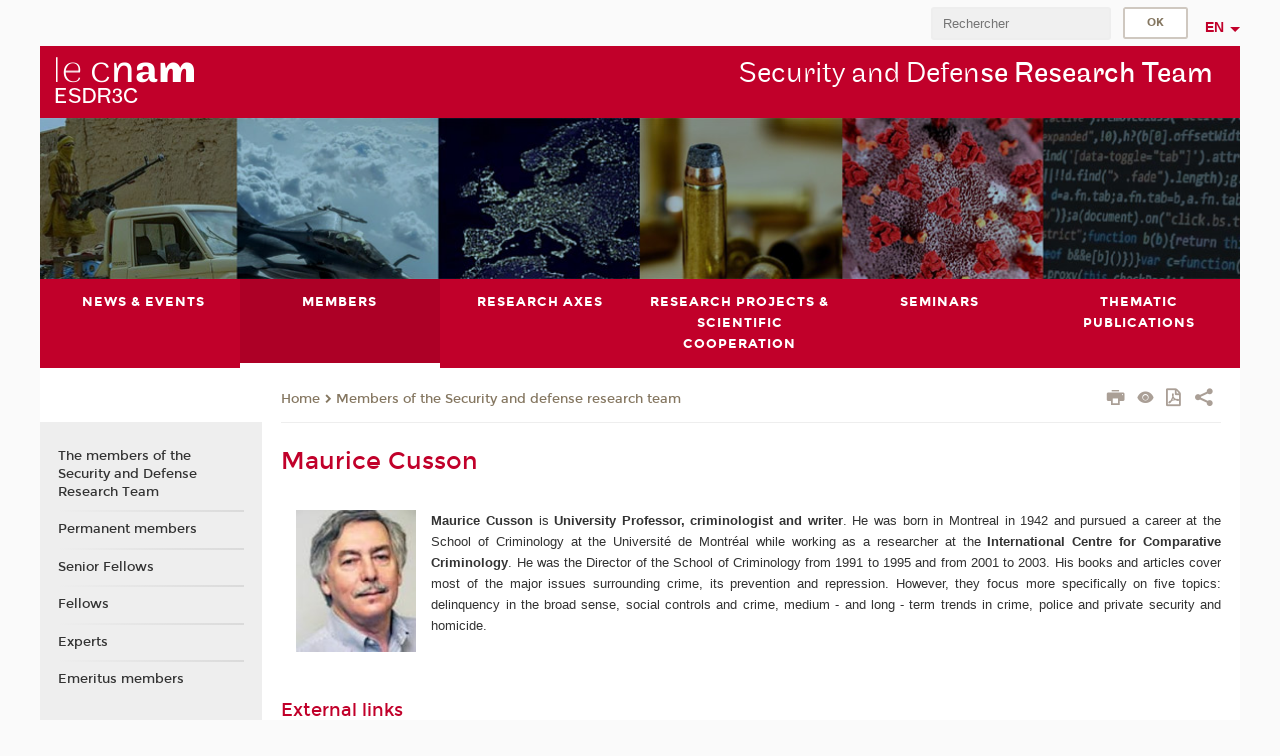

--- FILE ---
content_type: text/html;charset=UTF-8
request_url: https://esd-en.cnam.fr/maurice-cusson-1158985.kjsp
body_size: 7026
content:


















<!DOCTYPE html>
<!--[if IE 8]> <html class="ie8 oldie no-js" xmlns="http://www.w3.org/1999/xhtml" lang="en" xml:lang="en"> <![endif]-->
<!--[if gt IE 8]><!--> <html class="no-js" xmlns="http://www.w3.org/1999/xhtml" lang="en" xml:lang="en"> <!--<![endif]-->
<head>
    <meta name="viewport" content="width=device-width, initial-scale=1.0" />
    















        <meta itemprop="description" content="" />
        <meta property="og:description" content="" />
        <meta itemprop="name" content="Maurice&#x20;Cusson" />
        <meta property="og:title" content="Maurice&#x20;Cusson" />
        <meta property="og:site_name" content="ESD&#x20;english" />
        <meta property="og:type" content="article" />
        <meta property="og:url" content="https://esd-en.cnam.fr/maurice-cusson-1158985.kjsp?RH=1576511990513" />
        <meta itemprop="image" content="https://esd-en.cnam.fr/uas/eesd-en/LOGO/logos-esdr3c-2xres.png" />
        <meta property="og:image" content="https://esd-en.cnam.fr/uas/eesd-en/LOGO/logos-esdr3c-2xres.png" />
<meta http-equiv="content-type" content="text/html; charset=utf-8" />
<title>Maurice Cusson | ESD english | Cnam </title><link rel="canonical" href="https://esd-en.cnam.fr/maurice-cusson-1158985.kjsp" /><link rel="shortcut icon" type="image/x-icon" href="https://esd-en.cnam.fr/jsp/images/favicon.ico" />
<link rel="icon" type="image/png" href="https://esd-en.cnam.fr/jsp/images/favicon.png" />
<meta http-equiv="pragma" content="no-cache" />

<link rel="schema.DC" href="http://purl.org/dc/elements/1.1/" />
<meta name="DC.Title" content="Maurice&#x20;Cusson&#x20;&#x7c;&#x20;ESD&#x20;english&#x20;&#x7c;&#x20;Cnam&#x20;" />
<meta name="DC.Creator" content="Cnam" />
<meta name="DC.Subject" lang="en" content="" />
<meta name="DC.Description" lang="en" content="" />
<meta name="DC.Publisher" content="Cnam" />
<meta name="DC.Date.created" scheme="W3CDTF" content="20200414 17:53:43.0" />
<meta name="DC.Date.modified" scheme="W3CDTF" content="20240618 14:38:18.0" />
<meta name="DC.Language" scheme="RFC3066" content="en" />
<meta name="DC.Rights" content="Copyright &copy;Conservatoire national des arts et métiers" />

<meta name="author" lang="en" content="Cnam" />
<meta name="keywords" content="" />
<meta name="description" content="" />
<meta name="Date-Creation-yyyymmdd" content="20200414 17:53:43.0" />
<meta name="Date-Revision-yyyymmdd" content="20240618 14:38:18.0" />
<meta name="copyright" content="Copyright &copy;Conservatoire national des arts et métiers" />
<meta name="reply-to" content="cms@cnam.fr" />
<meta name="category" content="Internet" />

    <meta name="robots" content="index, follow" />

<meta name="distribution" content="global" />
<meta name="identifier-url" content="https://esd-en.cnam.fr/" />
<meta name="resource-type" content="document" />
<meta name="expires" content="-1" />
<meta name="Generator" content="" />
<meta name="Formatter" content="" />
    
    <link rel="start" title="Accueil" href="https://esd-en.cnam.fr/" />
    
    <link rel="alternate" type="application/rss+xml" title="RSS feed for the last 10 news" href="https://esd-en.cnam.fr/adminsite/webservices/export_rss.jsp?NOMBRE=10&amp;CODE_RUBRIQUE=1561380279602&amp;LANGUE=1" />

    <link rel="stylesheet" type="text/css" media="screen" href="https://esd-en.cnam.fr/jsp/styles/fonts/icones/IcoMoon.css" />
    <link rel="stylesheet" type="text/css" media="screen" href="https://esd-en.cnam.fr/jsp/styles/fonts.css" />
    <link rel="stylesheet" type="text/css" media="screen" href="https://esd-en.cnam.fr/jsp/styles/extension-galerie.css" />
    <!--[if lte IE 8]>
    <link rel="stylesheet" type="text/css" media="screen" href="https://esd-en.cnam.fr/jsp/styles/all-old-ie.css" />
    <script>'header|footer|main|article|section|audio|video|source'.replace(/\w+/g,function(t){document.createElement(t)})</script>
    <script type="text/javascript" src="https://esd-en.cnam.fr/adminsite/scripts/libs/ie8-shims.js"></script>
    <![endif]-->
    <!--[if gt IE 8]><!-->
    <link rel="stylesheet" type="text/css" media="screen" href="https://esd-en.cnam.fr/jsp/styles/screen.css" />
    <!--<![endif]-->
    <link rel="stylesheet" type="text/css" media="screen" href="https://esd-en.cnam.fr/wro/jQueryCSS/7bd5832b3be32ce6eeeab7c3f97decf8cb618101.css"/>
    <link rel="stylesheet" type="text/css" media="print" href="https://esd-en.cnam.fr/wro/styles-print/6bb61dd7e6436be9da16491d333d5fc1c0c6716a.css"/>
    <link rel="stylesheet" type="text/css" media="screen" href="https://esd-en.cnam.fr/wro/styles/eb57c25ff0ffddc60fdc7550a2ba2ba683ce697a.css"/>
    










<style type="text/css" media="screen">

	#menu_principal>li{
		
		width:16.66%;
	}


/*  remplacer par variable bandeau (de site) usine à sites */

	@media screen and (min-width: 50em) {.ligne_1 > .colonne_1 {
				width : 100%;
			}
	}.ie8 .ligne_1 > .colonne_1 {
			width : 100%;
		}
</style>


    

    <script type="text/javascript">
        var html = document.getElementsByTagName('html')[0];
        html.className = html.className.replace('no-js', 'js');
    </script>
    

    
    
    <script type="text/javascript" src="https://esd-en.cnam.fr/adminsite/fcktoolbox/fckeditor/fckeditor.js"></script>
    <script type="text/javascript" src="https://esd-en.cnam.fr/wro/scripts/717a17b0cdcdc1d468fbeedba4cdddfccb9e6da5.js"></script>

    



<!-- Matomo Script A-->
<script>
    var _paq = window._paq = window._paq || [];
    /* tracker methods like "setCustomDimension" should be called before "trackPageView" */
    _paq.push(['trackPageView']);
    _paq.push(['enableLinkTracking']);
    (function () {
        var u = "https://pascal.cnam.fr/";
        _paq.push(['setTrackerUrl', u + 'matomo.php']);
        _paq.push(['setSiteId', '120']);
        var d = document, g = d.createElement('script'), s = d.getElementsByTagName('script')[0];
        g.async = true;
        g.src = u + 'matomo.js';
        s.parentNode.insertBefore(g, s);
    })();
</script>
<!-- End Matomo Code -->



</head>
<body id="body" class="fiche pagelibre consultation">







<header>
	<div id="header_deco">
	    <div id="bandeau_outils">
	    	 <button id="menu-principal-bouton" class="plier-deplier__bouton" aria-expanded="false">
                <span class="css-icon-menu"></span>
                <span class="icon-libelle">Menu</span>
            </button>
		    <p id="liens_evitement">
		        <a href="#avec_nav_sans_encadres">Content</a> |
		        <a href="#menu_principal">Navigation</a> |
		        <a href="#acces_directs">Direct access</a>  |
		        <a href="#connexion">Connection</a>
		    </p>
		    






		    
		    	






		    
		    






		    






		    









<div id="recherche-simple" class="plier-deplier">
        <div class="recherche-simple-Top">
	        <form class="form-recherche-simple-Top"  action="/servlet/com.jsbsoft.jtf.core.SG?EXT=cnam&amp;PROC=RECHERCHE_SIMPLE&amp;ACTION=RECHERCHE&amp;RF=1576511990513&amp;RH=1576511990513&amp;ID_REQ=1763249943729" method="post">
	            <input type="hidden" name="#ECRAN_LOGIQUE#" value="RECHERCHE" />
	            <input type="hidden" name="ACTION" value="VALIDER" />
	            <input type="hidden" name="LANGUE_SEARCH" value="1" />
	            <input type="hidden" name="CODE_RUBRIQUE" value="" />
	            <input type="hidden" name="SITE_CLOISONNE" value="" />
	            <input type="hidden" name="CODE_SITE_DISTANT" value="" />
	            <input type="hidden" name="SEARCH_SOUSRUBRIQUES" value="true" />
	            <input type="hidden" name="SEARCH_EXCLUSIONOBJET" value="" />
	            <input type="hidden" name="RH" value="1576511990513" />
	            <input type="hidden" name="OBJET" value="TOUS" />
	            <label for="MOTS_CLEFS">Search</label>
	            <input name="QUERY" role="search" type="text" id="MOTS_CLEFS" value="" placeholder="Rechercher" title="Search by keywords" />
	            <input type="submit" value="ok" />
	            
	        </form>
    </div><!-- .plier-deplier__contenu -->
</div><!-- #recherche-simple .plier-deplier -->

		    







<div id="versions" class="plier-deplier">
        <button class="plier-deplier__bouton versions__item" aria-expanded="false">en</button>
        <div class="plier-deplier__contenu plier-deplier__contenu--clos">
	        <div><!--
	        --><ul><!----><li class="versions__item versions_fr"  lang="fr"><a href="https://esd.cnam.fr/site-fr/" hreflang="fr">
	                        fr
	                      </a></li><!----></ul><!--
	    --></div><!-- 
       --></div><!-- .plier-deplier__contenu -->
    </div><!-- #versions -->
    
	    </div> <!-- #bandeau_outils -->
		
	    <div id="banniere">
	   		











<div class="banniere clearfix" role="banner">
		<div class="banniere__logo-structure">
	            <a href="https://esd-en.cnam.fr/security-and-research-defense-team-home-1196487.kjsp?RH=1576511990513&amp;RF=1561380279602" class="banniere__logo" title="Back to homepage">
					<img src="/uas/eesd-en/LOGO/logos-esdr3c-2xres.png" alt="logo-ESD english" title="Back to homepage" />
	            </a>

			
		</div>
		
         
        	<a href="https://esd-en.cnam.fr/" class="banniere__intitule" title="Back to home page"><!-- 
	        	
	        		--><span class="fragment_0">Security and Defen</span><!--
	        		
	        		--><span class="fragment_1">se Research Team</span><!--
	        		
        	 --></a>
       
</div><!-- .banniere -->
	    </div>
	    
		     <a id="bandeau" href="https://esd-en.cnam.fr/">
		   		




	<div class="bandeau__large effet8">
		<div class="itemwrap">
			<div class="bandeau__large-image effetIn1" style="background-image:url('/uas/eesd-en/NOM_PROPRIETE_BANDEAU_IMAGE_LARGE/Bandeau---site-ESDR3C.jpg')">
			</div>
		</div>
	</div>


		    </a>
		
	    <div id="menu" role="navigation" aria-expanded="false">
	        








    <ul id="menu_principal" class="menu_principal--riche mobile-menu__level js-mobile-menu__level"><!--
	            --><li class=" mobile-menu__item js-mobile-menu__item">
	            
	            <a href="https://esd-en.cnam.fr/news-and-events-of-the-security-and-defense-research-team-1164988.kjsp?RH=1576511990513&amp;RF=1588241811163" class="js-menu-link type_rubrique_0001" aria-expanded="false"><span>News & events</span></a>
	            
		            <div class="plier-deplier__contenu plier-deplier__contenu--clos mobile-menu__level js-mobile-menu__level ">
	                   <div class="menu_principal__col">
		                    <ul><!-- 
		                     	
		                     	--><li class=" mobile-menu__level__titre">
			                        <a href="https://esd-en.cnam.fr/news-and-events-of-the-security-and-defense-research-team-1164988.kjsp?RH=1576511990513&amp;RF=1588241811163">
				                        
			            					News and events of the Security and Defense Research Team
			            				
			                        </a>
			                    </li><!--
		                        --><li class=" mobile-menu__item js-mobile-menu__item">
		                            <a href="#2" class="type_rubrique_">News</a>
			                        
		                        </li><!--
		                        --><li class=" mobile-menu__item js-mobile-menu__item">
		                            <a href="#2" class="type_rubrique_">Media</a>
			                        
		                        </li><!--
		                        --><li class=" mobile-menu__item js-mobile-menu__item">
		                            <a href="https://esd-en.cnam.fr/international-journal-on-criminology-1331508.kjsp?RH=1576511990513&amp;RF=1651571650597" class="type_rubrique_0001">International Journal on Criminology</a>
			                        
		                        </li><!--
		                        --><li class=" mobile-menu__item js-mobile-menu__item">
		                            <a href="https://esd-en.cnam.fr/revue-de-recherche-sur-le-renseignement--1488912.kjsp?RH=1576511990513&amp;RF=1717762901608" class="type_rubrique_0001">Revue de Recherche sur le Renseignement - RRR</a>
			                        
		                        </li><!--
		                        --><li class=" mobile-menu__item js-mobile-menu__item">
		                            <a href="https://esd-en.cnam.fr/national-conference-on-strategic-research-1489483.kjsp?RH=1576511990513&amp;RF=1718201600580" class="type_rubrique_0001">National Conference on Strategic Research</a>
			                        
			                            <ul class="mobile-menu__level js-mobile-menu__level">
			                            	<li class=" mobile-menu__level__titre">
			                               		<a href="https://esd-en.cnam.fr/national-conference-on-strategic-research-1489483.kjsp?RH=1576511990513&amp;RF=1718201600580">National Conference on Strategic Research</a>
			                            	</li><!--
			                                --><li class=" mobile-menu__item js-mobile-menu__item">
			                                   	<a href="https://esd-en.cnam.fr/imprevues-imminentes-thromboses-2030-1485641.kjsp?RH=1576511990513&amp;RF=1718202454287" class="type_rubrique_0001">ARS 2024</a>
			                                   </li><!--
			                                --><li class=" mobile-menu__item js-mobile-menu__item">
			                                   	<a href="https://esd-en.cnam.fr/assises-nationales-de-la-recherche-strategique-2023-1431355.kjsp?RH=1576511990513&amp;RF=1718202676649" class="type_rubrique_0001">ARS 2023</a>
			                                   </li><!--
			                                --><li class=" mobile-menu__item js-mobile-menu__item">
			                                   	<a href="https://esd-en.cnam.fr/xiieme-assises-de-la-recherche-strategique-2022-1360350.kjsp?RH=1576511990513&amp;RF=1718202825360" class="type_rubrique_0001">ARS 2022</a>
			                                   </li><!--
			                                --><li class=" mobile-menu__item js-mobile-menu__item">
			                                   	<a href="https://esd-en.cnam.fr/assises-de-la-recherche-strategique-2021-1272461.kjsp?RH=1576511990513&amp;RF=1718202951580" class="type_rubrique_0001">ARS 2021</a>
			                                   </li><!--
			                            --></ul>
		                        </li><!--
		                    --></ul>
	                   </div>
	                    
		           </div>
	           
	          </li><!-- 
	            --><li class="menu_principal-actif  mobile-menu__item js-mobile-menu__item">
	            
	            <a href="https://esd-en.cnam.fr/the-members-of-the-security-and-defense-research-team-1130564.kjsp?RH=1576511990513&amp;RF=1576511990513" class="js-menu-link type_rubrique_0001" aria-expanded="false"><span>Members</span></a>
	            
		            <div class="plier-deplier__contenu plier-deplier__contenu--clos mobile-menu__level js-mobile-menu__level ">
	                   <div class="menu_principal__col">
		                    <ul><!-- 
		                     	
		                     	--><li class="menu_principal-titre-actif  mobile-menu__level__titre">
			                        <a href="https://esd-en.cnam.fr/the-members-of-the-security-and-defense-research-team-1130564.kjsp?RH=1576511990513&amp;RF=1576511990513">
				                        
			            					The members of the Security and Defense Research Team
			            				
			                        </a>
			                    </li><!--
		                        --><li class=" mobile-menu__item js-mobile-menu__item">
		                            <a href="https://esd-en.cnam.fr/permanent-members-from-the-security-and-defense-research-team-1140493.kjsp?RH=1576511990513&amp;RF=1580467203353" class="type_rubrique_0001">Permanent members</a>
			                        
		                        </li><!--
		                        --><li class=" mobile-menu__item js-mobile-menu__item">
		                            <a href="https://esd-en.cnam.fr/senior-fellows-from-the-security-and-defense-research-team-1144805.kjsp?RH=1576511990513&amp;RF=1580467966390" class="type_rubrique_0001">Senior Fellows</a>
			                        
		                        </li><!--
		                        --><li class=" mobile-menu__item js-mobile-menu__item">
		                            <a href="https://esd-en.cnam.fr/fellows-from-the-security-and-defense-research-team-1140495.kjsp?RH=1576511990513&amp;RF=1580468064850" class="type_rubrique_0001">Fellows</a>
			                        
		                        </li><!--
		                        --><li class=" mobile-menu__item js-mobile-menu__item">
		                            <a href="https://esd-en.cnam.fr/associate-experts-from-the-security-and-defense-research-team-1140496.kjsp?RH=1576511990513&amp;RF=1580468276694" class="type_rubrique_0001">Experts</a>
			                        
		                        </li><!--
		                        --><li class=" mobile-menu__item js-mobile-menu__item">
		                            <a href="https://esd-en.cnam.fr/emeritus-members-from-the-security-and-defense-research-team-1151189.kjsp?RH=1576511990513&amp;RF=1580468309052" class="type_rubrique_0001">Emeritus members</a>
			                        
		                        </li><!--
		                    --></ul>
	                   </div>
	                    
		           </div>
	           
	          </li><!-- 
	            --><li class=" mobile-menu__item js-mobile-menu__item">
	            
	            <a href="https://esd-en.cnam.fr/research-axes-of-the-security-and-defense-research-team-1141203.kjsp?RH=1576511990513&amp;RF=1576512148977" class="js-menu-link type_rubrique_0001" aria-expanded="false"><span>Research axes</span></a>
	            
	          </li><!-- 
	            --><li class=" mobile-menu__item js-mobile-menu__item">
	            
	            <a href="https://esd-en.cnam.fr/overview-1147919.kjsp?RH=1576511990513&amp;RF=1580486327038" class="js-menu-link type_rubrique_0001" aria-expanded="false"><span>Research projects & scientific cooperation</span></a>
	            
		            <div class="plier-deplier__contenu plier-deplier__contenu--clos mobile-menu__level js-mobile-menu__level ">
	                   <div class="menu_principal__col">
		                    <ul><!-- 
		                     	
		                     	--><li class=" mobile-menu__level__titre">
			                        <a href="https://esd-en.cnam.fr/overview-1147919.kjsp?RH=1576511990513&amp;RF=1580486327038">
				                        
			            					Overview
			            				
			                        </a>
			                    </li><!--
		                        --><li class=" mobile-menu__item js-mobile-menu__item">
		                            <a href="https://esd-en.cnam.fr/research-projects-sdrt-i3c-1147924.kjsp?RH=1576511990513&amp;RF=1580486586281" class="type_rubrique_0001">Research projects - SDRT</a>
			                        
		                        </li><!--
		                        --><li class=" mobile-menu__item js-mobile-menu__item">
		                            <a href="https://esd-en.cnam.fr/international-scientific-cooperation-sdrt-i3c-1147925.kjsp?RH=1576511990513&amp;RF=1580486623808" class="type_rubrique_0001">Scientific cooperation</a>
			                        
		                        </li><!--
		                        --><li class=" mobile-menu__item js-mobile-menu__item">
		                            <a href="https://esd-en.cnam.fr/partnerships-1178284.kjsp?RH=1576511990513&amp;RF=1580486667363" class="type_rubrique_0001">Partnerships</a>
			                        
		                        </li><!--
		                    --></ul>
	                   </div>
	                    
		           </div>
	           
	          </li><!-- 
	            --><li class=" mobile-menu__item js-mobile-menu__item">
	            
	            <a href="https://esd-en.cnam.fr/seminars-1165828.kjsp?RH=1576511990513&amp;RF=1576512276571" class="js-menu-link type_rubrique_0001" aria-expanded="false"><span>Seminars</span></a>
	            
	          </li><!-- 
	            --><li class=" mobile-menu__item js-mobile-menu__item">
	            
	            <a href="https://esd-en.cnam.fr/thematic-publications-1153407.kjsp?RH=1576511990513&amp;RF=1576512932719" class="js-menu-link type_rubrique_0001" aria-expanded="false"><span>Thematic publications</span></a>
	            
	          </li><!-- 
    --></ul><!-- #menu_principal -->
	        <div class="separateur"></div>
	    </div> <!-- #menu -->
    </div>
</header>

<main id="page">
    <div id="page_deco">
        <div id="contenu-encadres">
            <div id="avec_nav_sans_encadres" class="contenu" role="main">
                
                    <div class="contenu__outils clearfix">
	                    















<p id="fil_ariane"><a href='https://eesd-en.cnam.fr'><span>Home</span></a><span class='icon icon-chevron_right'></span><a href="https://esd-en.cnam.fr/the-members-of-the-security-and-defense-research-team-1130564.kjsp?RH=1576511990513&amp;RF=1576511990513">Members of the Security and defense research team</a></p>
            <p class="fil_ariane__position"></p>

	                    











<ul class="actions-fiche">

<!--  <li class="actions-fiche__item actions-fiche__item--panier"> -->

<!-- 		 <input type="hidden" id="isPresentPanier" name="isPresentPanier" value="false" /> -->




<!--     </li> -->
    
    <li class="actions-fiche__item actions-fiche__item--print">
        <button title="Print" onclick="window.print(); return false;"><span aria-hidden="true" class="icon icon-print"></span><span class="actions-fiche__libelle">Print</span></button>
    </li>
    <li class="actions-fiche__item actions-fiche__item--print">
        <a href="/maurice-cusson-1158985.kjsp?versiontexte=true" title="Text only" target="_blank"><span aria-hidden="true" class="icon icon-eye2"></span></a>
    </li>
    
	
	<li class="actions-fiche__item actions-fiche__item--pdf">
		<a title="PDF version" href="https://esd-en.cnam.fr/maurice-cusson-1158985.kjsp?RH=1576511990513&amp;toPdf=true" rel="nofollow">
			<span aria-hidden="true" class="icon icon-file-pdf-o"></span>
			<span class="actions-fiche__libelle">PDF version</span>
		</a>
	</li>
	
    <li class="actions-fiche__item plier-deplier actions-fiche__item--share">
        <button class="plier-deplier__bouton" aria-expanded="false" title="Share"><span aria-hidden="true" class="icon icon-share"></span><span class="actions-fiche__libelle">Share</span></button>
        <div class="plier-deplier__contenu plier-deplier__contenu--clos partage-reseauxsociaux">
            <span>Share</span>
            <ul><!----><li class="partage-reseauxsociaux__item partage-reseauxsociaux__item--facebook">
                        <a href="https://www.facebook.com/sharer/sharer.php?s=100&u=https://esd-en.cnam.fr/maurice-cusson-1158985.kjsp?RH=1576511990513" title="Facebook">
                            <span aria-hidden="true" class="icon icon-facebook"></span>
                            <span class="actions-fiche__libelle">Facebook</span>
                        </a>
                    </li><!----><li class="partage-reseauxsociaux__item partage-reseauxsociaux__item--twitter">
                        <a href="https://twitter.com/intent/tweet?url=https%3A%2F%2Fesd-en.cnam.fr%2Fmaurice-cusson-1158985.kjsp%3FRH%3D1576511990513&via=lecnam&text=Maurice+Cusson" title="Twitter">
                            <span aria-hidden="true" class="icon icon-twitter"></span>
                            <span class="actions-fiche__libelle">Twitter</span>
                        </a>
                    </li><!----><li class="partage-reseauxsociaux__item partage-reseauxsociaux__item--linkedin">
                        <a href="https://www.linkedin.com/shareArticle?mini=true&url=https://esd-en.cnam.fr/maurice-cusson-1158985.kjsp?RH=1576511990513" title="Linkedin">
                            <span aria-hidden="true" class="icon icon-linkedin"></span>
                            <span class="actions-fiche__libelle">Linkedin</span>
                        </a>
                    </li><!----></ul>
        </div>
    </li></ul><!-- .actions-fiche -->

                    </div>
                    
                    
                        <h1>Maurice Cusson</h1>
                    




<div class="ligne_1"><div class="colonne_1">
                <div class="colonne_deco"><div class="paragraphe--0"><div class="paragraphe__contenu--0 toolbox">
                                <div style="text-align: justify;"><img alt="MauriceCusson" src="https://esd-en.cnam.fr/medias/photo/cusson_1586879263564-jpg?ID_FICHE=1165395" style="width: 120px; height: 142px; margin: 0px 15px; float: left;" title="MauriceCusson">
<p><strong>Maurice Cusson</strong> is <strong>University Professor, criminologist and writer</strong>. He was born in Montreal in 1942 and pursued a career at the School of Criminology at the Université de Montréal while working as a researcher at the <strong>International Centre for Comparative Criminology</strong>. He was the Director of the School of Criminology from 1991 to 1995 and from 2001 to 2003. His books and articles cover most of the major issues surrounding crime, its prevention and repression. However, they focus more specifically on five topics: delinquency in the broad sense, social controls and crime, medium - and long - term trends in crime, police and private security and homicide.</p>

<p></p>

<p></p></div>
                            </div><!-- .paragraphe__contenu--0 .toolbox -->
                        </div><!-- paragraphe--0 --><div class="paragraphe--1">
                                <h2 class="paragraphe__titre--1">External links</h2><div class="paragraphe__contenu--1 toolbox">
                                <p></p>

<ul>
	<li><a class="lien_externe" href="https://www.cicc-iccc.org/en/people/regular_researchers/maurice_cusson" title="Centre International de Criminologie Comparée (Université de Montréal)">Centre International de Criminologie Comparée (Université de Montréal)</a></li>
</ul>

                            </div><!-- .paragraphe__contenu--1 .toolbox -->
                        </div><!-- paragraphe--1 --></div><!-- colonne_deco -->
            </div><!-- .colonne_1 --></div><!-- .ligne_1 -->




            </div> <!-- .contenu -->
            











            </div><!-- #contenu-encadres -->
                <div id="navigation" role="navigation">
                    <h2 class="menu_secondaireStyle">In the same section</h2>
                    












<ul id="menu_secondaire">
        	
        		<li><a href="https://esd-en.cnam.fr/the-members-of-the-security-and-defense-research-team-1130564.kjsp?RH=1576511990513&amp;RF=1576511990513">The members of the Security and Defense Research Team</a></li>
        	
            <li >
                  <a href="https://esd-en.cnam.fr/permanent-members-from-the-security-and-defense-research-team-1140493.kjsp?RH=1576511990513&amp;RF=1580467203353" class="type_rubrique_0001">Permanent members</a></li><li >
                  <a href="https://esd-en.cnam.fr/senior-fellows-from-the-security-and-defense-research-team-1144805.kjsp?RH=1576511990513&amp;RF=1580467966390" class="type_rubrique_0001">Senior Fellows</a></li><li >
                  <a href="https://esd-en.cnam.fr/fellows-from-the-security-and-defense-research-team-1140495.kjsp?RH=1576511990513&amp;RF=1580468064850" class="type_rubrique_0001">Fellows</a></li><li >
                  <a href="https://esd-en.cnam.fr/associate-experts-from-the-security-and-defense-research-team-1140496.kjsp?RH=1576511990513&amp;RF=1580468276694" class="type_rubrique_0001">Experts</a></li><li >
                  <a href="https://esd-en.cnam.fr/emeritus-members-from-the-security-and-defense-research-team-1151189.kjsp?RH=1576511990513&amp;RF=1580468309052" class="type_rubrique_0001">Emeritus members</a></li></ul><!-- #menu_secondaire -->
                </div><!-- #navigation -->
            </div><!-- #page_deco -->
            <div class="separateur"></div>
        </main> <!-- #page -->

        <footer id="pied_deco">
        	<div class="pied_element_mobile">
	        	






			    






			    






        	</div>
        	<div class="reseauxSociauxMobile"> 






			</div>
        	




<ul id="menu_pied_page"><!----><li><a href="https://esd-en.cnam.fr/informations-legales-securite-defense-1291541.kjsp?RH=1576511990513&amp;RF=1634539959381">Legal Notice</a></li><!----><li><a href="https://esd-en.cnam.fr/linkedin/">LinkedIn</a></li><!----><li><a href="https://esd-en.cnam.fr/geostrategia/">Geostrategia</a></li><!----></ul><!-- #menu_pied_page -->

            <div id="pied_page" class="no-infos-pied-page" role="contentinfo"><!-- 
                  --><div id="plan__pied_page"> 
                 	









    <div class="plan-site">
        <ul class="plan-site__1"><!-- 
          --><li class="plan-site__1_item">
               <a href="https://esd-en.cnam.fr/news-and-events-of-the-security-and-defense-research-team-1164988.kjsp?RH=1576511990513&amp;RF=1588241811163">News & events</a>
	           
	               <ul class="plan-site__2">
		                   <li class="plan-site__2_item">
			               		<a href="#2">News</a>
		                   </li>
		                   <li class="plan-site__2_item">
			               		<a href="#2">Media</a>
		                   </li>
		                   <li class="plan-site__2_item">
			               		<a href="https://esd-en.cnam.fr/international-journal-on-criminology-1331508.kjsp?RH=1576511990513&amp;RF=1651571650597">International Journal on Criminology</a>
		                   </li>
		                   <li class="plan-site__2_item">
			               		<a href="https://esd-en.cnam.fr/revue-de-recherche-sur-le-renseignement--1488912.kjsp?RH=1576511990513&amp;RF=1717762901608">Revue de Recherche sur le Renseignement - RRR</a>
		                   </li>
		                   <li class="plan-site__2_item">
			               		<a href="https://esd-en.cnam.fr/national-conference-on-strategic-research-1489483.kjsp?RH=1576511990513&amp;RF=1718201600580">National Conference on Strategic Research</a>
		                   </li>
	               </ul>
            </li><!--
          --><li class="plan-site__1_item">
               <a href="https://esd-en.cnam.fr/the-members-of-the-security-and-defense-research-team-1130564.kjsp?RH=1576511990513&amp;RF=1576511990513">Members</a>
	           
	               <ul class="plan-site__2">
		                   <li class="plan-site__2_item">
			               		<a href="https://esd-en.cnam.fr/permanent-members-from-the-security-and-defense-research-team-1140493.kjsp?RH=1576511990513&amp;RF=1580467203353">Permanent members</a>
		                   </li>
		                   <li class="plan-site__2_item">
			               		<a href="https://esd-en.cnam.fr/senior-fellows-from-the-security-and-defense-research-team-1144805.kjsp?RH=1576511990513&amp;RF=1580467966390">Senior Fellows</a>
		                   </li>
		                   <li class="plan-site__2_item">
			               		<a href="https://esd-en.cnam.fr/fellows-from-the-security-and-defense-research-team-1140495.kjsp?RH=1576511990513&amp;RF=1580468064850">Fellows</a>
		                   </li>
		                   <li class="plan-site__2_item">
			               		<a href="https://esd-en.cnam.fr/associate-experts-from-the-security-and-defense-research-team-1140496.kjsp?RH=1576511990513&amp;RF=1580468276694">Experts</a>
		                   </li>
		                   <li class="plan-site__2_item">
			               		<a href="https://esd-en.cnam.fr/emeritus-members-from-the-security-and-defense-research-team-1151189.kjsp?RH=1576511990513&amp;RF=1580468309052">Emeritus members</a>
		                   </li>
	               </ul>
            </li><!--
          --><li class="plan-site__1_item">
               <a href="https://esd-en.cnam.fr/research-axes-of-the-security-and-defense-research-team-1141203.kjsp?RH=1576511990513&amp;RF=1576512148977">Research axes</a>
	           
            </li><!--
          --><li class="plan-site__1_item">
               <a href="https://esd-en.cnam.fr/overview-1147919.kjsp?RH=1576511990513&amp;RF=1580486327038">Research projects & scientific cooperation</a>
	           
	               <ul class="plan-site__2">
		                   <li class="plan-site__2_item">
			               		<a href="https://esd-en.cnam.fr/research-projects-sdrt-i3c-1147924.kjsp?RH=1576511990513&amp;RF=1580486586281">Research projects - SDRT</a>
		                   </li>
		                   <li class="plan-site__2_item">
			               		<a href="https://esd-en.cnam.fr/international-scientific-cooperation-sdrt-i3c-1147925.kjsp?RH=1576511990513&amp;RF=1580486623808">Scientific cooperation</a>
		                   </li>
		                   <li class="plan-site__2_item">
			               		<a href="https://esd-en.cnam.fr/partnerships-1178284.kjsp?RH=1576511990513&amp;RF=1580486667363">Partnerships</a>
		                   </li>
	               </ul>
            </li><!--
          --><li class="plan-site__1_item">
               <a href="https://esd-en.cnam.fr/seminars-1165828.kjsp?RH=1576511990513&amp;RF=1576512276571">Seminars</a>
	           
            </li><!--
          --><li class="plan-site__1_item">
               <a href="https://esd-en.cnam.fr/thematic-publications-1153407.kjsp?RH=1576511990513&amp;RF=1576512932719">Thematic publications</a>
	           
            </li><!--
        --></ul>
    </div>
                 </div><!-- 
                  --><div id="info__pied_page" class="">
                 	<div class="reseauxSociauxGrandEcran">





</div>
                 	





                 </div><!-- 
                 --><span id="haut_page"><span aria-hidden="true" class="icon icon-arrow-up"></span><a href="#body"><span class="icon-libelle">Top of the page</span></a></span><!-- 
             --></div><!-- #pied_page -->
             <div id="connexion__pied_page">
             	










	<a href="/servlet/com.jsbsoft.jtf.core.SG?PROC=IDENTIFICATION_FRONT&ACTION=CONNECTER&URL_REDIRECT=%2Fmaurice-cusson-1158985.kjsp" class="connexion__pied_page__connexion">Konnexion</a>

             </div>
            

        </footer> <!-- #pied_deco -->

        
        <a class="url-fiche" href="https://esd-en.cnam.fr/maurice-cusson-1158985.kjsp?RH=1576511990513">https://esd-en.cnam.fr/maurice-cusson-1158985.kjsp?RH=1576511990513</a>

		<script type="text/javascript" src="https://esd-en.cnam.fr/wro/scriptsFo_en/e4b535b85647db96c338eabdce3753c690172a0e.js"></script>

        

		<script type="text/javascript">
			
		
			
		

</script>

















</body>
</html>

